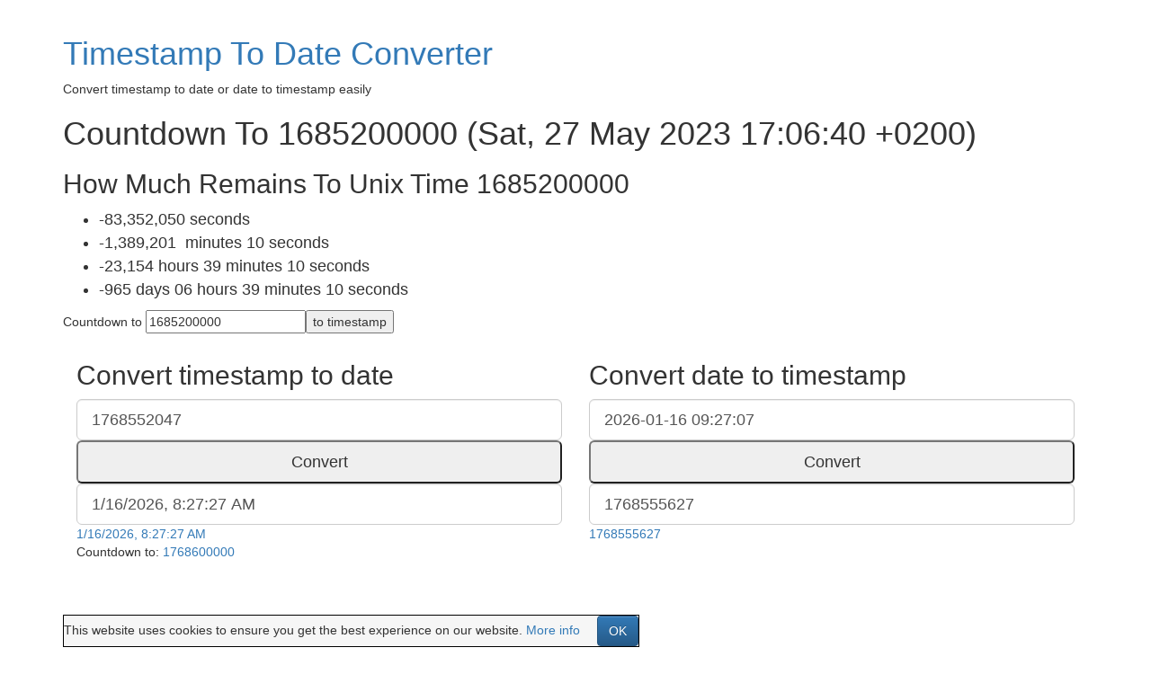

--- FILE ---
content_type: text/html; charset=UTF-8
request_url: https://timestamp.online/countdown/1685200000
body_size: 3042
content:
<!DOCTYPE html>
<html xmlns="http://www.w3.org/1999/xhtml" xml:lang="en" lang="en">
<head>
<meta http-equiv="Content-Type" content="text/html; charset=UTF-8" />
<meta name='robots' content='index, follow' />
<meta name="author" content="All: Martin Majliš" />
<meta name="webmaster" content="All: Martin Majliš" />
<meta name="copyright" content="2017 Martin Majliš" />
<meta name="description" content="Countdown To 1685200000 (Sat, 27 May 2023 17:06:40 +0200)" />
<meta name="keywords" content="Timestamp, unix timestamp, converter, epochtime, date, datetime" />
<meta name="viewport" content="width=device-width, initial-scale=1" />
<link rel="shortcut icon" href="/static/Alarm-64x64.png" />
<title>Countdown To 1685200000 (Sat, 27 May 2023 17:06:40 +0200)</title>

<!-- STYLE SHEETS /-->

<!-- Bootstrap core CSS -->
<!-- Latest compiled and minified CSS -->
<link rel="stylesheet"
	href="https://maxcdn.bootstrapcdn.com/bootstrap/3.3.7/css/bootstrap.min.css"
	integrity="sha384-BVYiiSIFeK1dGmJRAkycuHAHRg32OmUcww7on3RYdg4Va+PmSTsz/K68vbdEjh4u"
	crossorigin="anonymous" />
<link rel="stylesheet"
	href="https://maxcdn.bootstrapcdn.com/bootstrap/3.3.7/css/bootstrap-theme.min.css"
	integrity="sha384-rHyoN1iRsVXV4nD0JutlnGaslCJuC7uwjduW9SVrLvRYooPp2bWYgmgJQIXwl/Sp"
	crossorigin="anonymous" />

<!-- Custom styles for this scaffold -->
<!--
    <link href="{{request.static_url('fufik:static/theme.css')}}" rel="stylesheet">
    -->
<!-- HTML5 shim and Respond.js IE8 support of HTML5 elements and media queries -->
<!--[if lt IE 9]>
      <script src="//oss.maxcdn.com/libs/html5shiv/3.7.0/html5shiv.js" integrity="sha384-0s5Pv64cNZJieYFkXYOTId2HMA2Lfb6q2nAcx2n0RTLUnCAoTTsS0nKEO27XyKcY" crossorigin="anonymous"></script>
      <script src="//oss.maxcdn.com/libs/respond.js/1.3.0/respond.min.js" integrity="sha384-f1r2UzjsxZ9T4V1f2zBO/evUqSEOpeaUUZcMTz1Up63bl4ruYnFYeM+BxI4NhyI0" crossorigin="anonymous"></script>
    <![endif]-->


<link rel="stylesheet" type="text/css" href="/timestamp.css?1588051692" />

<!-- STYLE SHEETS - end /-->
<script>
  (function(i,s,o,g,r,a,m){i['GoogleAnalyticsObject']=r;i[r]=i[r]||function(){
  (i[r].q=i[r].q||[]).push(arguments)},i[r].l=1*new Date();a=s.createElement(o),
  m=s.getElementsByTagName(o)[0];a.async=1;a.src=g;m.parentNode.insertBefore(a,m)
  })(window,document,'script','https://www.google-analytics.com/analytics.js','ga');

  ga('create', 'UA-322031-17', 'auto');
  ga('send', 'pageview');

</script>
	<!-- Bootstrap core JavaScript
    ================================================== -->
	<!-- Placed at the end of the document so the pages load faster -->
    <script
        src="//code.jquery.com/jquery-1.12.4.min.js"
        integrity="sha256-ZosEbRLbNQzLpnKIkEdrPv7lOy9C27hHQ+Xp8a4MxAQ="
        crossorigin="anonymous"></script>
	<script
		src="//cdnjs.cloudflare.com/ajax/libs/js-cookie/latest/js.cookie.min.js"
		crossorigin="anonymous"></script>
	<script src="//cdnjs.cloudflare.com/ajax/libs/clipboard.js/1.7.1/clipboard.min.js"
		crossorigin="anonymous"></script>
	<script
		src="//cdnjs.cloudflare.com/ajax/libs/twitter-bootstrap/3.0.3/js/bootstrap.min.js"
		integrity="sha384-s1ITto93iSMDxlp/79qhWHi+LsIi9Gx6yL+cOKDuymvihkfol83TYbLbOw+W/wv4"
		crossorigin="anonymous"></script>

	<link rel="stylesheet" href="//cdnjs.cloudflare.com/ajax/libs/highlight.js/9.9.0/styles/default.min.css" />
	<script src="//cdnjs.cloudflare.com/ajax/libs/highlight.js/9.9.0/highlight.min.js"></script>
    <script>hljs.initHighlightingOnLoad();</script>

    <script type="text/javascript">
        ts=1768552027;
            </script>
    <script type="text/javascript" src="/timestamp.js?1588051692" async></script>

    <script data-ad-client="ca-pub-9942401956732039" async src="https://pagead2.googlesyndication.com/pagead/js/adsbygoogle.js"></script>

</head>
<body onload="init();" itemscope itemtype="http://schema.org/WebPage">
	<div class="container" id="main">
		<div id="allIn">
			<div class="row">
                <div>
                    <h1><a href="/" title="Convert timestamp to date">Timestamp To Date Converter</a></h1>
                    <p>Convert timestamp to date or date to timestamp easily</p>
                </div>
                <h1>Countdown To 1685200000 (Sat, 27 May 2023 17:06:40 +0200)</h1>              <h2>How Much Remains To Unix Time 1685200000</h2><input type='hidden' id='targetCountdown' value='1685200000' /><ul id='countdowns'>
	<li>
		<span id='remainsSS'>-83,352,027</span>&nbsp;seconds
	</li>
	<li>
		<span id='remainsMM'>-1,389,201</span>&nbsp; minutes <span id='remainsMS'>33</span>&nbsp;seconds
	</li>
	<li>
		<span id='remainsHH'>-23,154</span>&nbsp;hours <span id='remainsHM'>39</span>&nbsp;minutes <span id='remainsHS'>33</span>&nbsp;seconds
	</li>
	<li>
		<span id='remainsDD'>-965</span>&nbsp;days <span id='remainsDH'>06</span>&nbsp;hours <span id='remainsDM'>39</span>&nbsp;minutes <span id='remainsDS'>33</span>&nbsp;seconds
	</li>
	</ul><p>Countdown to <input type="text" id="countdown_ts_inp" value="1685200000" /><button onclick="countdown2ts()"> to timestamp</button></p><div id="conversion-form"><div class="col-md-6"><h2>Convert timestamp to date</h2><input type="text" id="ts2human_inp" value="1768552027" class="form-control input-lg" placeholder="Timestamp"/><button onclick="ts2human()" class="btn-lg btn-block">Convert</button><input type="text" id="ts2human_out_inp" value="2026-01-16 09:27:07" class="form-control input-lg" placeholder="Timestamp"/><a id="ts2human_out" href="/timestamp/1768552027" >Link</a></div><div class="col-md-6"><h2>Convert date to timestamp</h2><input type="text" id="human2ts_inp" value="2026-01-16 09:27:07" class="form-control input-lg" /><button onclick="human2ts()" class="btn-lg btn-block">Convert</button><input type="text" id="human2ts_out_inp" value="1768552027" class="form-control input-lg" /> <a id="human2ts_out" href="/timestamp/1768552027" >Link</a></div><div class="col-md-12"><p>Countdown to: <a id="countdown" href="/countdown/1768600000" onmouseenter="ts_change(1);" onmouseout="ts_change(0)">1768600000</a></p></div></div><div id="conversion-form-bellow" class="col-md-12">
<script async src="https://pagead2.googlesyndication.com/pagead/js/adsbygoogle.js"></script>
<!-- Horizontal - Ad - 01 -->
<ins class="adsbygoogle"
     style="display:block"
     data-ad-client="ca-pub-9942401956732039"
     data-ad-slot="8753077781"
     data-ad-format="auto"
     data-full-width-responsive="true"></ins>
<script>
     (adsbygoogle = window.adsbygoogle || []).push({});
</script>
</div>
  
			</div>
			<div id="languagesOut">
				<div id="languagesIn">
					<p>You may be also interested in:
					<a href="/article/how-to-get-current-timestamp-in-bash">How To Get Current Timestamp In Bash</a>, <a href="/article/how-to-get-current-date-and-time-in-javascript">How To Get Current Date And Time in JavaScript</a>, <a href="/article/timestamp-to-date">Timestamp To Date</a>, <a href="/article/how-to-get-current-timestamp-in-javascript">How To Get Current Timestamp In JavaScript</a>, <a href="/article/how-to-get-current-time-in-python">How To Get Current Time In Python</a>					 </p>
				</div>
			</div>
            <script async src="https://pagead2.googlesyndication.com/pagead/js/adsbygoogle.js"></script>
            <!-- Horizontal - Footer -->
            <ins class="adsbygoogle"
                style="display:block"
                data-ad-client="ca-pub-9942401956732039"
                data-ad-slot="6743838024"
                data-ad-format="auto"
                data-full-width-responsive="true"></ins>
            <script>
                (adsbygoogle = window.adsbygoogle || []).push({});
            </script>
			<div id="footerOut">
				<div id="footerIn">
					<p><a href="/#header">Timestamp to Date</a> - <a href="/article/privacy-policy">Privacy Policy</a> - <a href="/article/terms">Terms</a> - <a href="/article/contacts">Contacts</a></p>
					<div id="common-footer">
    <a href="https://timestamp.online/article/how-to-get-current-timestamp-in-python">Current timestamp in Python</a> | <a href="http://socialmind.ai/">Social Mind AI</a> | <a href="https://timestamp.online/">Timestamp To Date</a> | <a href="http://cats-videos.com/v/singing-cat-funny-cat-videos">Singing Cat - Funny Cat Videos</a> | <a href="https://prime-numbers.info/list/first-10-primes">First 10 primes</a>

</div>
            	</div>
			</div>

			<div id="cookiesConsent" class="text-center">This website uses cookies to ensure you get the best experience on our website. <a href="/article/privacy-policy">More info</a> <button class="btn btn-primary CookiesOK" style="margin-left: 15px;">OK</button> </div>

		</div>
	</div>
<script defer src="https://static.cloudflareinsights.com/beacon.min.js/vcd15cbe7772f49c399c6a5babf22c1241717689176015" integrity="sha512-ZpsOmlRQV6y907TI0dKBHq9Md29nnaEIPlkf84rnaERnq6zvWvPUqr2ft8M1aS28oN72PdrCzSjY4U6VaAw1EQ==" data-cf-beacon='{"version":"2024.11.0","token":"af5170ead0f9411f8388d17684298428","r":1,"server_timing":{"name":{"cfCacheStatus":true,"cfEdge":true,"cfExtPri":true,"cfL4":true,"cfOrigin":true,"cfSpeedBrain":true},"location_startswith":null}}' crossorigin="anonymous"></script>
</body>
</html>


--- FILE ---
content_type: text/html; charset=utf-8
request_url: https://www.google.com/recaptcha/api2/aframe
body_size: 267
content:
<!DOCTYPE HTML><html><head><meta http-equiv="content-type" content="text/html; charset=UTF-8"></head><body><script nonce="SB_lOMziGvE3cNoD__wg1A">/** Anti-fraud and anti-abuse applications only. See google.com/recaptcha */ try{var clients={'sodar':'https://pagead2.googlesyndication.com/pagead/sodar?'};window.addEventListener("message",function(a){try{if(a.source===window.parent){var b=JSON.parse(a.data);var c=clients[b['id']];if(c){var d=document.createElement('img');d.src=c+b['params']+'&rc='+(localStorage.getItem("rc::a")?sessionStorage.getItem("rc::b"):"");window.document.body.appendChild(d);sessionStorage.setItem("rc::e",parseInt(sessionStorage.getItem("rc::e")||0)+1);localStorage.setItem("rc::h",'1768552048565');}}}catch(b){}});window.parent.postMessage("_grecaptcha_ready", "*");}catch(b){}</script></body></html>

--- FILE ---
content_type: text/css
request_url: https://timestamp.online/timestamp.css?1588051692
body_size: -107
content:
/* CSS Document */

.row {
  margin-left: 0px;
  margin-right: 0px;
}

#languagesOut,
#footerOut {
  margin-top: 15px;
}

pre,
pre > code {
  padding: 0px;
  border: 0px;
  /*margin: 0px;*/
}
code.hljs {
  /*background-color: green;*/
  white-space: pre;
}

/*
.example pre {
    border:1px solid #FFFFA1;
    background-color:#FFFFC9;
    // font-weight:bold;
}
*/
#data {
  margin: auto;
  width: 75%;
}
#data dd {
  font-size: 500%;
}

.big {
  font-size: 1350%;
  margin: 0;
  padding: 0;
}

.examples {
  width: 95%;
}

.lang {
  width: 60px;
}
.exlink {
  width: 90px;
}

#ts {
  padding-left: 0.3em;
  padding-right: 1em;
}

#countdowns {
  font-size: 130%;
}

#cookiesConsent {
  position: fixed;
  bottom: 0px;
  z-index: 10000;
  display: none;
  border: 1px solid black;
  background-color: #f6f6f6;
}


--- FILE ---
content_type: application/javascript
request_url: https://timestamp.online/timestamp.js?1588051692
body_size: 768
content:
function init() {
  d = new Date();
  // d.setTime(1000*ts);
  window.setInterval("changeTime()", 1000);
  cookieConsent();

  inp = g("ts2human_inp");
  if (inp) {
    inp.value = Math.floor(d.getTime() / 1000);
  }
  out = g("ts2human_out");
  if (out) {
    out = value = d.toLocaleString();
  }

  if (inp && out) {
    ts2human();
    human2ts();
  }
}

ts_frozen = 0;
countdown_frozen = 0;

MINUTE = 60;
HOUR = 60 * MINUTE;
DAY = 24 * HOUR;

function ts_change(nf) {
  ts_frozen = nf;
}

function countdown_change(nf) {
  countdown_frozen = nf;
}

function changeTime() {
  // d.setTime(d.getTime() + 1000);
  d = new Date();
  cas = d.getHours() + ":" + s(d.getMinutes()) + ":" + s(d.getSeconds());
  datum = d.getDate() + ". " + (d.getMonth() + 1) + ". " + d.getFullYear();

  // update current time stamp
  var ts_e = g("ts");
  if (ts_e && !ts_frozen) {
    var a = Math.floor(d.getTime() / 1000);
    ts_link("ts", a, a);
  }

  var countdown_e = g("countdown");
  if (countdown_e && !countdown_frozen) {
    var m = 100000;
    var a = Math.floor(d.getTime() / 1000);
    var t = Math.ceil(a / m) * m;
    countdown_link("countdown", t, t);
  }

  var targetCountdown = g("targetCountdown");
  if (targetCountdown) {
    var $remains = Math.floor(targetCountdown.value - d.getTime() / 1000);

    $remainsMM = Math.floor($remains / MINUTE);
    $remainsMS = $remains - MINUTE * $remainsMM;

    $remainsHH = Math.floor($remains / HOUR);
    $remainsHM = Math.floor(($remains - HOUR * $remainsHH) / MINUTE);
    $remainsHS = $remains - HOUR * $remainsHH - MINUTE * $remainsHM;

    $remainsDD = Math.floor($remains / DAY);
    $remainsDH = Math.floor(($remains - DAY * $remainsDD) / HOUR);
    $remainsDM = Math.floor(
      ($remains - DAY * $remainsDD - HOUR * $remainsDH) / MINUTE
    );
    $remainsDS =
      $remains - DAY * $remainsDD - HOUR * $remainsDH - MINUTE * $remainsDM;

    sH("remainsSS", $remains.toLocaleString());

    sH("remainsMM", $remainsMM.toLocaleString());
    sH("remainsMS", s($remainsMS));

    sH("remainsHH", $remainsHH.toLocaleString());
    sH("remainsHM", s($remainsHM));
    sH("remainsHS", s($remainsHS));

    sH("remainsDD", $remainsDD.toLocaleString());
    sH("remainsDH", s($remainsDH));
    sH("remainsDM", s($remainsDM));
    sH("remainsDS", s($remainsDS));
  }

  /*
   * g('ts').setAttribute('href', "/timestamp?ts=" +
   * (d.getTime()/1000).toString()); g('ts').innerHTML = d.getTime()/1000;
   */

  /*
   * g('time').innerHTML = cas; g('date').innerHTML = datum;
   *
   * g('day').innerHTML = days[d.getDay()]; g('month').innerHTML =
   * months[d.getMonth()];
   *
   *
   *
   * document.title = cas+" "+datum+" - Aktualni čas";
   */
}

function g(id) {
  return document.getElementById(id);
}

function s(val) {
  if (val < 10) {
    return "0" + val;
  } else {
    return val;
  }
}

function ts2human() {
  var ts = g("ts2human_inp").value;
  var dt = new Date(ts * 1000);

  ts_link("ts2human_out", ts, dt.toLocaleString());
  g("ts2human_out_inp").value = dt.toLocaleString();
}

function human2ts() {
  var di = g("human2ts_inp").value;
  var ts = Math.floor(Date.parse(di) / 1000);

  ts_link("human2ts_out", ts, ts);
  g("human2ts_out_inp").value = ts;
}

function countdown2ts() {
  var di = g("countdown_ts_inp").value;
  location.href = "/countdown/" + di;
}

function ts_link(id, ts, text) {
  g(id).setAttribute("href", "/timestamp/" + ts.toString());
  sH(id, text);
}

function countdown_link(id, ts, text) {
  g(id).setAttribute("href", "/countdown/" + ts.toString());
  sH(id, text);
}

function sH(id, h) {
  g(id).innerHTML = h;
}

function cookieConsent() {
  var cookieName = "timestamp-cookies-consent";
  if (!Cookies.get(cookieName)) {
    $("#cookiesConsent").fadeIn("slow", function () {
      // Animation complete
    });
    $("body").css("margin-top", "20px");
  }

  $("#cookiesConsent button").click(function () {
    var date = new Date();
    Cookies.set(cookieName, 1, {
      expires: 365 * 10,
      path: "/",
    });
    $("#cookiesConsent").fadeOut("slow");
    $("body").css("margin-top", "0px");
  });
}


--- FILE ---
content_type: text/plain
request_url: https://www.google-analytics.com/j/collect?v=1&_v=j102&a=1457001707&t=pageview&_s=1&dl=https%3A%2F%2Ftimestamp.online%2Fcountdown%2F1685200000&ul=en-us%40posix&dt=Countdown%20To%201685200000%20(Sat%2C%2027%20May%202023%2017%3A06%3A40%20%2B0200)&sr=1280x720&vp=1280x720&_u=IEBAAEABAAAAACAAI~&jid=1130473102&gjid=1289793970&cid=2041499733.1768552028&tid=UA-322031-17&_gid=1520380888.1768552028&_r=1&_slc=1&z=1516211022
body_size: -451
content:
2,cG-H9FNV4BVK4